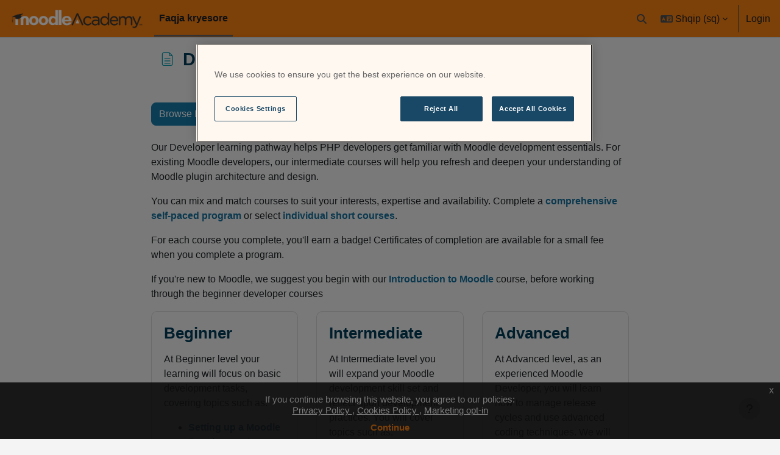

--- FILE ---
content_type: text/html; charset=utf-8
request_url: https://moodle.academy/mod/page/view.php?id=59&lang=sq
body_size: 15167
content:
<!DOCTYPE html>

<html  dir="ltr" lang="sq" xml:lang="sq" data-tenantid="1" data-tenantidnumber="Moodlers">
<head>
    <title>Moodle Academy: Developer Learning Pathway | Moodle Academy</title>
    <link rel="shortcut icon" href="https://moodle.academy/pluginfile.php/1/tool_tenant/favicon/1/Academy_Mobile_App_Icon.png" />
    <meta http-equiv="Content-Type" content="text/html; charset=utf-8" />
<meta name="keywords" content="moodle, Moodle Academy: Developer Learning Pathway | Moodle Academy" />
<link rel="stylesheet" type="text/css" href="https://moodle.academy/theme/yui_combo.php?rollup/3.18.1/yui-moodlesimple-min.css" /><script id="firstthemesheet" type="text/css">/** Required in order to fix style inclusion problems in IE with YUI **/</script><link rel="stylesheet" type="text/css" href="https://moodle.academy/theme/workplace/wpcss.php/academy/1762915150_1757402618/all-1-1754661797" />
<script>
//<![CDATA[
var M = {}; M.yui = {};
M.pageloadstarttime = new Date();
M.cfg = {"wwwroot":"https:\/\/moodle.academy","apibase":"https:\/\/moodle.academy\/r.php\/api","homeurl":{},"sesskey":"aT8Zm6PzVk","sessiontimeout":"14400","sessiontimeoutwarning":"1200","themerev":"1762915150","slasharguments":1,"theme":"academy","iconsystemmodule":"core\/icon_system_fontawesome","jsrev":"1762915150","admin":"admin","svgicons":true,"usertimezone":"UTC","language":"sq","courseId":1,"courseContextId":2,"contextid":163,"contextInstanceId":59,"langrev":1765082973,"templaterev":"1762915150","siteId":1,"userId":0};var yui1ConfigFn = function(me) {if(/-skin|reset|fonts|grids|base/.test(me.name)){me.type='css';me.path=me.path.replace(/\.js/,'.css');me.path=me.path.replace(/\/yui2-skin/,'/assets/skins/sam/yui2-skin')}};
var yui2ConfigFn = function(me) {var parts=me.name.replace(/^moodle-/,'').split('-'),component=parts.shift(),module=parts[0],min='-min';if(/-(skin|core)$/.test(me.name)){parts.pop();me.type='css';min=''}
if(module){var filename=parts.join('-');me.path=component+'/'+module+'/'+filename+min+'.'+me.type}else{me.path=component+'/'+component+'.'+me.type}};
YUI_config = {"debug":false,"base":"https:\/\/moodle.academy\/lib\/yuilib\/3.18.1\/","comboBase":"https:\/\/moodle.academy\/theme\/yui_combo.php?","combine":true,"filter":null,"insertBefore":"firstthemesheet","groups":{"yui2":{"base":"https:\/\/moodle.academy\/lib\/yuilib\/2in3\/2.9.0\/build\/","comboBase":"https:\/\/moodle.academy\/theme\/yui_combo.php?","combine":true,"ext":false,"root":"2in3\/2.9.0\/build\/","patterns":{"yui2-":{"group":"yui2","configFn":yui1ConfigFn}}},"moodle":{"name":"moodle","base":"https:\/\/moodle.academy\/theme\/yui_combo.php?m\/1762915150\/","combine":true,"comboBase":"https:\/\/moodle.academy\/theme\/yui_combo.php?","ext":false,"root":"m\/1762915150\/","patterns":{"moodle-":{"group":"moodle","configFn":yui2ConfigFn}},"filter":null,"modules":{"moodle-core-actionmenu":{"requires":["base","event","node-event-simulate"]},"moodle-core-blocks":{"requires":["base","node","io","dom","dd","dd-scroll","moodle-core-dragdrop","moodle-core-notification"]},"moodle-core-chooserdialogue":{"requires":["base","panel","moodle-core-notification"]},"moodle-core-dragdrop":{"requires":["base","node","io","dom","dd","event-key","event-focus","moodle-core-notification"]},"moodle-core-event":{"requires":["event-custom"]},"moodle-core-handlebars":{"condition":{"trigger":"handlebars","when":"after"}},"moodle-core-lockscroll":{"requires":["plugin","base-build"]},"moodle-core-maintenancemodetimer":{"requires":["base","node"]},"moodle-core-notification":{"requires":["moodle-core-notification-dialogue","moodle-core-notification-alert","moodle-core-notification-confirm","moodle-core-notification-exception","moodle-core-notification-ajaxexception"]},"moodle-core-notification-dialogue":{"requires":["base","node","panel","escape","event-key","dd-plugin","moodle-core-widget-focusafterclose","moodle-core-lockscroll"]},"moodle-core-notification-alert":{"requires":["moodle-core-notification-dialogue"]},"moodle-core-notification-confirm":{"requires":["moodle-core-notification-dialogue"]},"moodle-core-notification-exception":{"requires":["moodle-core-notification-dialogue"]},"moodle-core-notification-ajaxexception":{"requires":["moodle-core-notification-dialogue"]},"moodle-core_availability-form":{"requires":["base","node","event","event-delegate","panel","moodle-core-notification-dialogue","json"]},"moodle-course-categoryexpander":{"requires":["node","event-key"]},"moodle-course-dragdrop":{"requires":["base","node","io","dom","dd","dd-scroll","moodle-core-dragdrop","moodle-core-notification","moodle-course-coursebase","moodle-course-util"]},"moodle-course-management":{"requires":["base","node","io-base","moodle-core-notification-exception","json-parse","dd-constrain","dd-proxy","dd-drop","dd-delegate","node-event-delegate"]},"moodle-course-util":{"requires":["node"],"use":["moodle-course-util-base"],"submodules":{"moodle-course-util-base":{},"moodle-course-util-section":{"requires":["node","moodle-course-util-base"]},"moodle-course-util-cm":{"requires":["node","moodle-course-util-base"]}}},"moodle-form-dateselector":{"requires":["base","node","overlay","calendar"]},"moodle-form-shortforms":{"requires":["node","base","selector-css3","moodle-core-event"]},"moodle-question-chooser":{"requires":["moodle-core-chooserdialogue"]},"moodle-question-searchform":{"requires":["base","node"]},"moodle-availability_completion-form":{"requires":["base","node","event","moodle-core_availability-form"]},"moodle-availability_credit-form":{"requires":["base","node","event","moodle-core_availability-form"]},"moodle-availability_date-form":{"requires":["base","node","event","io","moodle-core_availability-form"]},"moodle-availability_grade-form":{"requires":["base","node","event","moodle-core_availability-form"]},"moodle-availability_group-form":{"requires":["base","node","event","moodle-core_availability-form"]},"moodle-availability_grouping-form":{"requires":["base","node","event","moodle-core_availability-form"]},"moodle-availability_gwpayments-form":{"requires":["base","node","event","moodle-core_availability-form"]},"moodle-availability_language-form":{"requires":["base","node","event","node-event-simulate","moodle-core_availability-form"]},"moodle-availability_profile-form":{"requires":["base","node","event","moodle-core_availability-form"]},"moodle-mod_assign-history":{"requires":["node","transition"]},"moodle-mod_hsuforum-article":{"requires":["base","node","event","router","core_rating","querystring","moodle-mod_hsuforum-io","moodle-mod_hsuforum-livelog"]},"moodle-mod_hsuforum-io":{"requires":["base","io-base","io-form","io-upload-iframe","json-parse"]},"moodle-mod_hsuforum-livelog":{"requires":["widget"]},"moodle-mod_quiz-autosave":{"requires":["base","node","event","event-valuechange","node-event-delegate","io-form","datatype-date-format"]},"moodle-mod_quiz-dragdrop":{"requires":["base","node","io","dom","dd","dd-scroll","moodle-core-dragdrop","moodle-core-notification","moodle-mod_quiz-quizbase","moodle-mod_quiz-util-base","moodle-mod_quiz-util-page","moodle-mod_quiz-util-slot","moodle-course-util"]},"moodle-mod_quiz-modform":{"requires":["base","node","event"]},"moodle-mod_quiz-questionchooser":{"requires":["moodle-core-chooserdialogue","moodle-mod_quiz-util","querystring-parse"]},"moodle-mod_quiz-quizbase":{"requires":["base","node"]},"moodle-mod_quiz-toolboxes":{"requires":["base","node","event","event-key","io","moodle-mod_quiz-quizbase","moodle-mod_quiz-util-slot","moodle-core-notification-ajaxexception"]},"moodle-mod_quiz-util":{"requires":["node","moodle-core-actionmenu"],"use":["moodle-mod_quiz-util-base"],"submodules":{"moodle-mod_quiz-util-base":{},"moodle-mod_quiz-util-slot":{"requires":["node","moodle-mod_quiz-util-base"]},"moodle-mod_quiz-util-page":{"requires":["node","moodle-mod_quiz-util-base"]}}},"moodle-message_airnotifier-toolboxes":{"requires":["base","node","io"]},"moodle-editor_atto-editor":{"requires":["node","transition","io","overlay","escape","event","event-simulate","event-custom","node-event-html5","node-event-simulate","yui-throttle","moodle-core-notification-dialogue","moodle-editor_atto-rangy","handlebars","timers","querystring-stringify"]},"moodle-editor_atto-plugin":{"requires":["node","base","escape","event","event-outside","handlebars","event-custom","timers","moodle-editor_atto-menu"]},"moodle-editor_atto-menu":{"requires":["moodle-core-notification-dialogue","node","event","event-custom"]},"moodle-editor_atto-rangy":{"requires":[]},"moodle-report_eventlist-eventfilter":{"requires":["base","event","node","node-event-delegate","datatable","autocomplete","autocomplete-filters"]},"moodle-report_loglive-fetchlogs":{"requires":["base","event","node","io","node-event-delegate"]},"moodle-gradereport_history-userselector":{"requires":["escape","event-delegate","event-key","handlebars","io-base","json-parse","moodle-core-notification-dialogue"]},"moodle-qbank_editquestion-chooser":{"requires":["moodle-core-chooserdialogue"]},"moodle-tool_lp-dragdrop-reorder":{"requires":["moodle-core-dragdrop"]},"moodle-assignfeedback_editpdf-editor":{"requires":["base","event","node","io","graphics","json","event-move","event-resize","transition","querystring-stringify-simple","moodle-core-notification-dialog","moodle-core-notification-alert","moodle-core-notification-warning","moodle-core-notification-exception","moodle-core-notification-ajaxexception"]},"moodle-atto_accessibilitychecker-button":{"requires":["color-base","moodle-editor_atto-plugin"]},"moodle-atto_accessibilityhelper-button":{"requires":["moodle-editor_atto-plugin"]},"moodle-atto_align-button":{"requires":["moodle-editor_atto-plugin"]},"moodle-atto_bold-button":{"requires":["moodle-editor_atto-plugin"]},"moodle-atto_charmap-button":{"requires":["moodle-editor_atto-plugin"]},"moodle-atto_clear-button":{"requires":["moodle-editor_atto-plugin"]},"moodle-atto_collapse-button":{"requires":["moodle-editor_atto-plugin"]},"moodle-atto_embedquestion-button":{"requires":["moodle-editor_atto-plugin"]},"moodle-atto_emojipicker-button":{"requires":["moodle-editor_atto-plugin"]},"moodle-atto_emoticon-button":{"requires":["moodle-editor_atto-plugin"]},"moodle-atto_equation-button":{"requires":["moodle-editor_atto-plugin","moodle-core-event","io","event-valuechange","tabview","array-extras"]},"moodle-atto_h5p-button":{"requires":["moodle-editor_atto-plugin"]},"moodle-atto_html-beautify":{},"moodle-atto_html-button":{"requires":["promise","moodle-editor_atto-plugin","moodle-atto_html-beautify","moodle-atto_html-codemirror","event-valuechange"]},"moodle-atto_html-codemirror":{"requires":["moodle-atto_html-codemirror-skin"]},"moodle-atto_image-button":{"requires":["moodle-editor_atto-plugin"]},"moodle-atto_indent-button":{"requires":["moodle-editor_atto-plugin"]},"moodle-atto_italic-button":{"requires":["moodle-editor_atto-plugin"]},"moodle-atto_link-button":{"requires":["moodle-editor_atto-plugin"]},"moodle-atto_managefiles-button":{"requires":["moodle-editor_atto-plugin"]},"moodle-atto_managefiles-usedfiles":{"requires":["node","escape"]},"moodle-atto_media-button":{"requires":["moodle-editor_atto-plugin","moodle-form-shortforms"]},"moodle-atto_noautolink-button":{"requires":["moodle-editor_atto-plugin"]},"moodle-atto_orderedlist-button":{"requires":["moodle-editor_atto-plugin"]},"moodle-atto_recordrtc-button":{"requires":["moodle-editor_atto-plugin","moodle-atto_recordrtc-recording"]},"moodle-atto_recordrtc-recording":{"requires":["moodle-atto_recordrtc-button"]},"moodle-atto_rtl-button":{"requires":["moodle-editor_atto-plugin"]},"moodle-atto_strike-button":{"requires":["moodle-editor_atto-plugin"]},"moodle-atto_styles-button":{"requires":["moodle-editor_atto-plugin"]},"moodle-atto_subscript-button":{"requires":["moodle-editor_atto-plugin"]},"moodle-atto_superscript-button":{"requires":["moodle-editor_atto-plugin"]},"moodle-atto_table-button":{"requires":["moodle-editor_atto-plugin","moodle-editor_atto-menu","event","event-valuechange"]},"moodle-atto_title-button":{"requires":["moodle-editor_atto-plugin"]},"moodle-atto_translations-button":{"requires":["moodle-editor_atto-plugin"]},"moodle-atto_underline-button":{"requires":["moodle-editor_atto-plugin"]},"moodle-atto_undo-button":{"requires":["moodle-editor_atto-plugin"]},"moodle-atto_unorderedlist-button":{"requires":["moodle-editor_atto-plugin"]}}},"gallery":{"name":"gallery","base":"https:\/\/moodle.academy\/lib\/yuilib\/gallery\/","combine":true,"comboBase":"https:\/\/moodle.academy\/theme\/yui_combo.php?","ext":false,"root":"gallery\/1762915150\/","patterns":{"gallery-":{"group":"gallery"}}}},"modules":{"core_filepicker":{"name":"core_filepicker","fullpath":"https:\/\/moodle.academy\/lib\/javascript.php\/1762915150\/repository\/filepicker.js","requires":["base","node","node-event-simulate","json","async-queue","io-base","io-upload-iframe","io-form","yui2-treeview","panel","cookie","datatable","datatable-sort","resize-plugin","dd-plugin","escape","moodle-core_filepicker","moodle-core-notification-dialogue"]},"core_comment":{"name":"core_comment","fullpath":"https:\/\/moodle.academy\/lib\/javascript.php\/1762915150\/comment\/comment.js","requires":["base","io-base","node","json","yui2-animation","overlay","escape"]}},"logInclude":[],"logExclude":[],"logLevel":null};
M.yui.loader = {modules: {}};

//]]>
</script>

<!-- Global site tag (gtag.js) - Google Analytics -->
<script async src="https://www.googletagmanager.com/gtag/js?id=G-HWERZBYTH6"></script>
<script>
  window.dataLayer = window.dataLayer || [];
  function gtag(){dataLayer.push(arguments);}
  gtag('js', new Date());
  gtag('config', 'G-HWERZBYTH6');
</script>
<!-- Hotjar Tracking Code for https://moodle.academy -->
<script>
    (function(h,o,t,j,a,r){
        h.hj=h.hj||function(){(h.hj.q=h.hj.q||[]).push(arguments)};
        h._hjSettings={hjid:2655864,hjsv:6};
        a=o.getElementsByTagName('head')[0];
        r=o.createElement('script');r.async=1;
        r.src=t+h._hjSettings.hjid+j+h._hjSettings.hjsv;
        a.appendChild(r);
    })(window,document,'https://static.hotjar.com/c/hotjar-','.js?sv=');
</script>
<meta name="moodle-validation" content="9bb90c9b79e2fe4f57713a402322d9c2">

<!-- OneTrust Cookies Consent Notice start for moodle.academy -->
<script type="text/javascript" src="https://cdn.cookielaw.org/consent/da437867-07f9-47fc-ba1d-6157c9e2b7fd-test/OtAutoBlock.js" ></script>
<script src="https://cdn.cookielaw.org/scripttemplates/otSDKStub.js"  type="text/javascript" charset="UTF-8" data-domain-script="da437867-07f9-47fc-ba1d-6157c9e2b7fd-test" ></script>
<script type="text/javascript">
function OptanonWrapper() { }
</script>
<!-- OneTrust Cookies Consent Notice end for moodle.academy -->

<script id="6senseWebTag" src="https://j.6sc.co/j/c8971021-fc65-4bbd-9a05-b6e57875e886.js"></script>
    <meta name="viewport" content="width=device-width, initial-scale=1.0">
</head>
<body  id="page-mod-page-view" class="format-site limitedwidth  path-mod path-mod-page chrome dir-ltr lang-sq yui-skin-sam yui3-skin-sam moodle-academy pagelayout-incourse course-1 context-163 cmid-59 cm-type-page notloggedin theme uses-drawers">
<div class="toast-wrapper mx-auto py-0 fixed-top" role="status" aria-live="polite"></div>
<div id="page-wrapper" class="d-print-block">

    <div>
    <a class="sr-only sr-only-focusable" href="#maincontent">Kalo te përmajtja kryesore</a>
</div><script src="https://moodle.academy/lib/javascript.php/1762915150/lib/polyfills/polyfill.js"></script>
<script src="https://moodle.academy/theme/yui_combo.php?rollup/3.18.1/yui-moodlesimple-min.js"></script><script src="https://moodle.academy/lib/javascript.php/1762915150/lib/javascript-static.js"></script>
<script>
//<![CDATA[
document.body.className += ' jsenabled';
//]]>
</script>

<div class="eupopup eupopup-container eupopup-container-block eupopup-container-bottom eupopup-block eupopup-style-compact" role="dialog" aria-label="Policies">
    </div>
    <div class="eupopup-markup d-none">
        <div class="eupopup-head"></div>
        <div class="eupopup-body">
            If you continue browsing this website, you agree to our policies:
            <ul>
                    <li>
                        <a href="https://moodle.academy/admin/tool/policy/view.php?versionid=15&amp;returnurl=https%3A%2F%2Fmoodle.academy%2Fmod%2Fpage%2Fview.php%3Fid%3D59" data-action="view-guest" data-versionid="15" data-behalfid="1">
                            Privacy Policy
                        </a>
                    </li>
                    <li>
                        <a href="https://moodle.academy/admin/tool/policy/view.php?versionid=8&amp;returnurl=https%3A%2F%2Fmoodle.academy%2Fmod%2Fpage%2Fview.php%3Fid%3D59" data-action="view-guest" data-versionid="8" data-behalfid="1">
                            Cookies Policy
                        </a>
                    </li>
                    <li>
                        <a href="https://moodle.academy/admin/tool/policy/view.php?versionid=17&amp;returnurl=https%3A%2F%2Fmoodle.academy%2Fmod%2Fpage%2Fview.php%3Fid%3D59" data-action="view-guest" data-versionid="17" data-behalfid="1">
                            Marketing opt-in
                        </a>
                    </li>
            </ul>
        </div>
        <div class="eupopup-buttons">
            <a href="#" class="eupopup-button eupopup-button_1">Continue</a>
        </div>
        <div class="clearfix"></div>
        <a href="#" class="eupopup-closebutton">x</a>
    </div>

    <nav class="navbar fixed-top navbar-dark navbar-expand" aria-label="Site navigation">
    
        <button class="navbar-toggler aabtn d-block d-md-none my-1 mr-2" data-toggler="drawers" data-action="toggle" data-target="theme_boost-drawers-primary">
            <span class="navbar-toggler-icon"></span>
            <span class="sr-only">Side panel</span>
        </button>
    
        <a href="https://moodle.academy/" class="navbar-brand d-none d-md-flex align-items-center m-0 mr-2 p-0 aabtn">
                <img src="https://moodle.academy/pluginfile.php/1/tool_tenant/headerlogo/1/MoodleAcademyLogo_Landscape_TM_UseonOrange_RGB_1000px.png" class="logo mr-1" alt="Moodle Academy">
        </a>
    
        <ul class="navbar-nav d-none d-md-flex mr-1 tenantswitch">
            
        </ul>
    
            <div class="primary-navigation">
                <nav class="moremenu navigation">
                    <ul id="moremenu-69358398165ee-navbar-nav" role="menubar" class="nav more-nav navbar-nav">
                                <li data-key="home" class="nav-item" role="none" data-forceintomoremenu="false">
                                            <a role="menuitem" class="nav-link active "
                                                href="https://moodle.academy/"
                                                
                                                aria-current="true"
                                                data-disableactive="true"
                                                
                                            >
                                                Faqja kryesore
                                            </a>
                                </li>
                        <li role="none" class="nav-item dropdown dropdownmoremenu d-none" data-region="morebutton">
                            <a class="dropdown-toggle nav-link " href="#" id="moremenu-dropdown-69358398165ee" role="menuitem" data-toggle="dropdown" aria-haspopup="true" aria-expanded="false" tabindex="-1">
                                More
                            </a>
                            <ul class="dropdown-menu dropdown-menu-left" data-region="moredropdown" aria-labelledby="moremenu-dropdown-69358398165ee" role="menu">
                            </ul>
                        </li>
                    </ul>
                </nav>
            </div>
    
        <ul class="navbar-nav d-none d-md-flex my-1 px-1">
            <!-- page_heading_menu -->
            
        </ul>
        <div id="usernavigation" class="navbar-nav ml-auto">
                <div id="searchinput-navbar-6935839840502693583982072b3" class="simplesearchform">
    <div class="collapse" id="searchform-navbar">
        <form autocomplete="off" action="https://moodle.academy/search/index.php" method="get" accept-charset="utf-8" class="mform d-flex flex-wrap align-items-center searchform-navbar">
                <input type="hidden" name="context" value="163">
            <div class="input-group">
                <label for="searchinput-6935839840502693583982072b3">
                    <span class="sr-only">Kërko</span>
                </label>
                    <input type="text"
                       id="searchinput-6935839840502693583982072b3"
                       class="form-control withclear"
                       placeholder="Kërko"
                       aria-label="Kërko"
                       name="q"
                       data-region="input"
                       autocomplete="off"
                    >
                    <a class="btn btn-close"
                        data-action="closesearch"
                        data-toggle="collapse"
                        href="#searchform-navbar"
                        role="button"
                    >
                        <i class="icon fa fa-xmark fa-fw " aria-hidden="true"  ></i>
                        <span class="sr-only">Mbyll</span>
                    </a>
                <div class="input-group-append">
                    <button type="submit" class="btn btn-submit" data-action="submit">
                        <i class="icon fa fa-magnifying-glass fa-fw " aria-hidden="true"  ></i>
                        <span class="sr-only">Kërko</span>
                    </button>
                </div>
            </div>
        </form>
    </div>
    <a
        class="btn btn-open rounded-0 nav-link"
        data-toggle="collapse"
        data-action="opensearch"
        href="#searchform-navbar"
        role="button"
        aria-expanded="false"
        aria-controls="searchform-navbar"
        title="Toggle search input"
    >
        <i class="icon fa fa-magnifying-glass fa-fw " aria-hidden="true"  ></i>
        <span class="sr-only">Toggle search input</span>
    </a>
</div>
                <div class="langmenu">
                    <div class="dropdown show">
                        <a href="#" role="button" id="lang-menu-toggle" data-toggle="dropdown" aria-label="Gjuha" aria-haspopup="true" aria-controls="lang-action-menu" class="btn dropdown-toggle">
                            <i class="icon fa fa-language fa-fw me-1" aria-hidden="true"></i>
                            <span class="langbutton">
                                Shqip ‎(sq)‎
                            </span>
                            <b class="caret"></b>
                        </a>
                        <div role="menu" aria-labelledby="lang-menu-toggle" id="lang-action-menu" class="dropdown-menu dropdown-menu-right">
                                    <a href="https://moodle.academy/mod/page/view.php?id=59&amp;lang=af" class="dropdown-item ps-5" role="menuitem" 
                                            lang="af" >
                                        Afrikaans ‎(af)‎
                                    </a>
                                    <a href="https://moodle.academy/mod/page/view.php?id=59&amp;lang=an" class="dropdown-item ps-5" role="menuitem" 
                                            lang="an" >
                                        Aragonés ‎(an)‎
                                    </a>
                                    <a href="https://moodle.academy/mod/page/view.php?id=59&amp;lang=id" class="dropdown-item ps-5" role="menuitem" 
                                            lang="id" >
                                        Bahasa Indonesia ‎(id)‎
                                    </a>
                                    <a href="https://moodle.academy/mod/page/view.php?id=59&amp;lang=bs" class="dropdown-item ps-5" role="menuitem" 
                                            lang="bs" >
                                        Bosanski ‎(bs)‎
                                    </a>
                                    <a href="https://moodle.academy/mod/page/view.php?id=59&amp;lang=br" class="dropdown-item ps-5" role="menuitem" 
                                            lang="br" >
                                        Brezhoneg ‎(br)‎
                                    </a>
                                    <a href="https://moodle.academy/mod/page/view.php?id=59&amp;lang=ca_wp" class="dropdown-item ps-5" role="menuitem" 
                                            lang="ca" >
                                        Català ‎(ca_wp)‎
                                    </a>
                                    <a href="https://moodle.academy/mod/page/view.php?id=59&amp;lang=ca_valencia" class="dropdown-item ps-5" role="menuitem" 
                                            lang="ca" >
                                        Català (Valencià) ‎(ca_valencia)‎
                                    </a>
                                    <a href="https://moodle.academy/mod/page/view.php?id=59&amp;lang=cs" class="dropdown-item ps-5" role="menuitem" 
                                            lang="cs" >
                                        Čeština ‎(cs)‎
                                    </a>
                                    <a href="https://moodle.academy/mod/page/view.php?id=59&amp;lang=cy" class="dropdown-item ps-5" role="menuitem" 
                                            lang="cy" >
                                        Cymraeg ‎(cy)‎
                                    </a>
                                    <a href="https://moodle.academy/mod/page/view.php?id=59&amp;lang=da_wp" class="dropdown-item ps-5" role="menuitem" 
                                            lang="da" >
                                        Dansk ‎(da_wp)‎
                                    </a>
                                    <a href="https://moodle.academy/mod/page/view.php?id=59&amp;lang=da_kursus" class="dropdown-item ps-5" role="menuitem" 
                                            lang="da" >
                                        Dansk (kursus) ‎(da_kursus)‎
                                    </a>
                                    <a href="https://moodle.academy/mod/page/view.php?id=59&amp;lang=da_rum" class="dropdown-item ps-5" role="menuitem" 
                                            lang="da" >
                                        Dansk Rum ‎(da_rum)‎
                                    </a>
                                    <a href="https://moodle.academy/mod/page/view.php?id=59&amp;lang=se" class="dropdown-item ps-5" role="menuitem" 
                                            lang="se" >
                                        Davvisámegiella ‎(se)‎
                                    </a>
                                    <a href="https://moodle.academy/mod/page/view.php?id=59&amp;lang=de_wp" class="dropdown-item ps-5" role="menuitem" 
                                            lang="de" >
                                        Deutsch ‎(de_wp)‎
                                    </a>
                                    <a href="https://moodle.academy/mod/page/view.php?id=59&amp;lang=dsb" class="dropdown-item ps-5" role="menuitem" 
                                            lang="de" >
                                        Dolnoserbski ‎(dsb)‎
                                    </a>
                                    <a href="https://moodle.academy/mod/page/view.php?id=59&amp;lang=mh" class="dropdown-item ps-5" role="menuitem" 
                                            lang="mh" >
                                        Ebon ‎(mh)‎
                                    </a>
                                    <a href="https://moodle.academy/mod/page/view.php?id=59&amp;lang=et" class="dropdown-item ps-5" role="menuitem" 
                                            lang="et" >
                                        eesti ‎(et)‎
                                    </a>
                                    <a href="https://moodle.academy/mod/page/view.php?id=59&amp;lang=en_us_wp" class="dropdown-item ps-5" role="menuitem" 
                                            lang="en" >
                                        English - United States ‎(en_us_wp)‎
                                    </a>
                                    <a href="https://moodle.academy/mod/page/view.php?id=59&amp;lang=en_wp" class="dropdown-item ps-5" role="menuitem" 
                                            lang="en" >
                                        English ‎(en_wp)‎
                                    </a>
                                    <a href="https://moodle.academy/mod/page/view.php?id=59&amp;lang=es_co" class="dropdown-item ps-5" role="menuitem" 
                                            lang="es-co" >
                                        Español - Colombia ‎(es_co)‎
                                    </a>
                                    <a href="https://moodle.academy/mod/page/view.php?id=59&amp;lang=es_mx" class="dropdown-item ps-5" role="menuitem" 
                                            lang="es-mx" >
                                        Español - México ‎(es_mx)‎
                                    </a>
                                    <a href="https://moodle.academy/mod/page/view.php?id=59&amp;lang=es_ve" class="dropdown-item ps-5" role="menuitem" 
                                            lang="es-ve" >
                                        Español - Venezuela ‎(es_ve)‎
                                    </a>
                                    <a href="https://moodle.academy/mod/page/view.php?id=59&amp;lang=es_wp" class="dropdown-item ps-5" role="menuitem" 
                                            lang="es" >
                                        Español ‎(es_wp)‎
                                    </a>
                                    <a href="https://moodle.academy/mod/page/view.php?id=59&amp;lang=eu" class="dropdown-item ps-5" role="menuitem" 
                                            lang="eu" >
                                        Euskara ‎(eu)‎
                                    </a>
                                    <a href="https://moodle.academy/mod/page/view.php?id=59&amp;lang=ee" class="dropdown-item ps-5" role="menuitem" 
                                            lang="ee" >
                                        Èʋegbe ‎(ee)‎
                                    </a>
                                    <a href="https://moodle.academy/mod/page/view.php?id=59&amp;lang=fil" class="dropdown-item ps-5" role="menuitem" 
                                            lang="fil" >
                                        Filipino ‎(fil)‎
                                    </a>
                                    <a href="https://moodle.academy/mod/page/view.php?id=59&amp;lang=sv_fi" class="dropdown-item ps-5" role="menuitem" 
                                            lang="sv" >
                                        Finlandssvenska ‎(sv_fi)‎
                                    </a>
                                    <a href="https://moodle.academy/mod/page/view.php?id=59&amp;lang=fr_ca" class="dropdown-item ps-5" role="menuitem" 
                                            lang="fr" >
                                        Français (Canada) ‎(fr_ca)‎
                                    </a>
                                    <a href="https://moodle.academy/mod/page/view.php?id=59&amp;lang=fr_wp" class="dropdown-item ps-5" role="menuitem" 
                                            lang="fr" >
                                        Français ‎(fr_wp)‎
                                    </a>
                                    <a href="https://moodle.academy/mod/page/view.php?id=59&amp;lang=ga" class="dropdown-item ps-5" role="menuitem" 
                                            lang="ga" >
                                        Gaeilge ‎(ga)‎
                                    </a>
                                    <a href="https://moodle.academy/mod/page/view.php?id=59&amp;lang=gd" class="dropdown-item ps-5" role="menuitem" 
                                            lang="gd" >
                                        Gàidhlig ‎(gd)‎
                                    </a>
                                    <a href="https://moodle.academy/mod/page/view.php?id=59&amp;lang=gl" class="dropdown-item ps-5" role="menuitem" 
                                            lang="gl" >
                                        Galego ‎(gl)‎
                                    </a>
                                    <a href="https://moodle.academy/mod/page/view.php?id=59&amp;lang=oc_gsc" class="dropdown-item ps-5" role="menuitem" 
                                            lang="oc_gsc" >
                                        Gascon ‎(oc_gsc)‎
                                    </a>
                                    <a href="https://moodle.academy/mod/page/view.php?id=59&amp;lang=hr" class="dropdown-item ps-5" role="menuitem" 
                                            lang="hr" >
                                        Hrvatski ‎(hr)‎
                                    </a>
                                    <a href="https://moodle.academy/mod/page/view.php?id=59&amp;lang=zu" class="dropdown-item ps-5" role="menuitem" 
                                            lang="zu" >
                                        isiZulu ‎(zu)‎
                                    </a>
                                    <a href="https://moodle.academy/mod/page/view.php?id=59&amp;lang=is" class="dropdown-item ps-5" role="menuitem" 
                                            lang="is" >
                                        Íslenska ‎(is)‎
                                    </a>
                                    <a href="https://moodle.academy/mod/page/view.php?id=59&amp;lang=it_wp" class="dropdown-item ps-5" role="menuitem" 
                                            lang="it" >
                                        Italiano ‎(it_wp)‎
                                    </a>
                                    <a href="https://moodle.academy/mod/page/view.php?id=59&amp;lang=kl" class="dropdown-item ps-5" role="menuitem" 
                                            lang="da" >
                                        Kalaallisut ‎(kl)‎
                                    </a>
                                    <a href="https://moodle.academy/mod/page/view.php?id=59&amp;lang=sw" class="dropdown-item ps-5" role="menuitem" 
                                            lang="sw" >
                                        Kiswahili ‎(sw)‎
                                    </a>
                                    <a href="https://moodle.academy/mod/page/view.php?id=59&amp;lang=lv" class="dropdown-item ps-5" role="menuitem" 
                                            lang="lv" >
                                        Latviešu ‎(lv)‎
                                    </a>
                                    <a href="https://moodle.academy/mod/page/view.php?id=59&amp;lang=lb" class="dropdown-item ps-5" role="menuitem" 
                                            lang="lb" >
                                        Lëtzebuergesch ‎(lb)‎
                                    </a>
                                    <a href="https://moodle.academy/mod/page/view.php?id=59&amp;lang=lt" class="dropdown-item ps-5" role="menuitem" 
                                            lang="lt" >
                                        Lietuvių ‎(lt)‎
                                    </a>
                                    <a href="https://moodle.academy/mod/page/view.php?id=59&amp;lang=smj" class="dropdown-item ps-5" role="menuitem" 
                                            lang="no" >
                                        Lulesamisk ‎(smj)‎
                                    </a>
                                    <a href="https://moodle.academy/mod/page/view.php?id=59&amp;lang=hu" class="dropdown-item ps-5" role="menuitem" 
                                            lang="hu" >
                                        magyar ‎(hu)‎
                                    </a>
                                    <a href="https://moodle.academy/mod/page/view.php?id=59&amp;lang=mi" class="dropdown-item ps-5" role="menuitem" 
                                            lang="mi" >
                                        Māori Te Reo ‎(mi)‎
                                    </a>
                                    <a href="https://moodle.academy/mod/page/view.php?id=59&amp;lang=nl_wp" class="dropdown-item ps-5" role="menuitem" 
                                            lang="nl" >
                                        Nederlands ‎(nl_wp)‎
                                    </a>
                                    <a href="https://moodle.academy/mod/page/view.php?id=59&amp;lang=nb" class="dropdown-item ps-5" role="menuitem" 
                                            lang="nb" >
                                        Norsk - bokmål ‎(nb)‎
                                    </a>
                                    <a href="https://moodle.academy/mod/page/view.php?id=59&amp;lang=nn" class="dropdown-item ps-5" role="menuitem" 
                                            lang="no" >
                                        Norsk - nynorsk ‎(nn)‎
                                    </a>
                                    <a href="https://moodle.academy/mod/page/view.php?id=59&amp;lang=no_gr" class="dropdown-item ps-5" role="menuitem" 
                                            lang="no" >
                                        Norsk ‎(no_gr)‎
                                    </a>
                                    <a href="https://moodle.academy/mod/page/view.php?id=59&amp;lang=no_wp" class="dropdown-item ps-5" role="menuitem" 
                                            lang="no" >
                                        Norsk ‎(no_wp)‎
                                    </a>
                                    <a href="https://moodle.academy/mod/page/view.php?id=59&amp;lang=uz" class="dropdown-item ps-5" role="menuitem" 
                                            lang="uz" >
                                        O&#039;zbekcha ‎(uz)‎
                                    </a>
                                    <a href="https://moodle.academy/mod/page/view.php?id=59&amp;lang=oc_lnc" class="dropdown-item ps-5" role="menuitem" 
                                            lang="oc" >
                                        Occitan-Lengadocian ‎(oc_lnc)‎
                                    </a>
                                    <a href="https://moodle.academy/mod/page/view.php?id=59&amp;lang=pcm" class="dropdown-item ps-5" role="menuitem" 
                                            lang="pc" >
                                        Pidgin ‎(pcm)‎
                                    </a>
                                    <a href="https://moodle.academy/mod/page/view.php?id=59&amp;lang=pl" class="dropdown-item ps-5" role="menuitem" 
                                            lang="pl" >
                                        Polski ‎(pl)‎
                                    </a>
                                    <a href="https://moodle.academy/mod/page/view.php?id=59&amp;lang=pt_br_wp" class="dropdown-item ps-5" role="menuitem" 
                                            lang="pt-br" >
                                        Português - Brasil ‎(pt_br_wp)‎
                                    </a>
                                    <a href="https://moodle.academy/mod/page/view.php?id=59&amp;lang=pt" class="dropdown-item ps-5" role="menuitem" 
                                            lang="pt" >
                                        Português - Portugal ‎(pt)‎
                                    </a>
                                    <a href="https://moodle.academy/mod/page/view.php?id=59&amp;lang=ro_wp" class="dropdown-item ps-5" role="menuitem" 
                                            lang="ro" >
                                        Română ‎(ro_wp)‎
                                    </a>
                                    <a href="https://moodle.academy/mod/page/view.php?id=59&amp;lang=rm_surs" class="dropdown-item ps-5" role="menuitem" 
                                            lang="rm" >
                                        Romansh Sursilvan ‎(rm_surs)‎
                                    </a>
                                    <a href="https://moodle.academy/mod/page/view.php?id=59&amp;lang=sm" class="dropdown-item ps-5" role="menuitem" 
                                            lang="sm" >
                                        Samoan ‎(sm)‎
                                    </a>
                                    <a href="#" class="dropdown-item ps-5" role="menuitem" aria-current="true"
                                            >
                                        Shqip ‎(sq)‎
                                    </a>
                                    <a href="https://moodle.academy/mod/page/view.php?id=59&amp;lang=sk" class="dropdown-item ps-5" role="menuitem" 
                                            lang="sk" >
                                        Slovenčina ‎(sk)‎
                                    </a>
                                    <a href="https://moodle.academy/mod/page/view.php?id=59&amp;lang=sl" class="dropdown-item ps-5" role="menuitem" 
                                            lang="sl" >
                                        Slovenščina ‎(sl)‎
                                    </a>
                                    <a href="https://moodle.academy/mod/page/view.php?id=59&amp;lang=sma" class="dropdown-item ps-5" role="menuitem" 
                                            lang="no" >
                                        Sørsamisk ‎(sma)‎
                                    </a>
                                    <a href="https://moodle.academy/mod/page/view.php?id=59&amp;lang=sr_lt" class="dropdown-item ps-5" role="menuitem" 
                                            lang="sr" >
                                        Srpski ‎(sr_lt)‎
                                    </a>
                                    <a href="https://moodle.academy/mod/page/view.php?id=59&amp;lang=fi" class="dropdown-item ps-5" role="menuitem" 
                                            lang="fi" >
                                        Suomi ‎(fi)‎
                                    </a>
                                    <a href="https://moodle.academy/mod/page/view.php?id=59&amp;lang=fi_co" class="dropdown-item ps-5" role="menuitem" 
                                            lang="fi" >
                                        Suomi+ ‎(fi_co)‎
                                    </a>
                                    <a href="https://moodle.academy/mod/page/view.php?id=59&amp;lang=sv" class="dropdown-item ps-5" role="menuitem" 
                                            lang="sv" >
                                        Svenska ‎(sv)‎
                                    </a>
                                    <a href="https://moodle.academy/mod/page/view.php?id=59&amp;lang=tl" class="dropdown-item ps-5" role="menuitem" 
                                            lang="tl" >
                                        Tagalog ‎(tl)‎
                                    </a>
                                    <a href="https://moodle.academy/mod/page/view.php?id=59&amp;lang=tr" class="dropdown-item ps-5" role="menuitem" 
                                            lang="tr" >
                                        Türkçe ‎(tr)‎
                                    </a>
                                    <a href="https://moodle.academy/mod/page/view.php?id=59&amp;lang=fj" class="dropdown-item ps-5" role="menuitem" 
                                            lang="fj" >
                                        VakaViti ‎(fj)‎
                                    </a>
                                    <a href="https://moodle.academy/mod/page/view.php?id=59&amp;lang=ca_valencia_racv" class="dropdown-item ps-5" role="menuitem" 
                                            lang="ca" >
                                        Valencià_RACV ‎(ca_valencia_racv)‎
                                    </a>
                                    <a href="https://moodle.academy/mod/page/view.php?id=59&amp;lang=vi" class="dropdown-item ps-5" role="menuitem" 
                                            lang="vi" >
                                        Vietnamese ‎(vi)‎
                                    </a>
                                    <a href="https://moodle.academy/mod/page/view.php?id=59&amp;lang=wo" class="dropdown-item ps-5" role="menuitem" 
                                            lang="fr" >
                                        Wolof ‎(wo)‎
                                    </a>
                                    <a href="https://moodle.academy/mod/page/view.php?id=59&amp;lang=zh_cn_wp" class="dropdown-item ps-5" role="menuitem" 
                                            lang="zh" >
                                        Workplace 简体中文版 ‎(zh_cn_wp)‎
                                    </a>
                                    <a href="https://moodle.academy/mod/page/view.php?id=59&amp;lang=zh_tw_wp" class="dropdown-item ps-5" role="menuitem" 
                                            lang="zh" >
                                        Workplace 繁體中文版 ‎(zh_tw_wp)‎
                                    </a>
                                    <a href="https://moodle.academy/mod/page/view.php?id=59&amp;lang=ja_wp" class="dropdown-item ps-5" role="menuitem" 
                                            lang="ja" >
                                        Workplace準拠の日本語 ‎(ja_wp)‎
                                    </a>
                                    <a href="https://moodle.academy/mod/page/view.php?id=59&amp;lang=el_wp" class="dropdown-item ps-5" role="menuitem" 
                                            lang="el" >
                                        Ελληνικά ‎(el_wp)‎
                                    </a>
                                    <a href="https://moodle.academy/mod/page/view.php?id=59&amp;lang=ba" class="dropdown-item ps-5" role="menuitem" 
                                            lang="ba" >
                                        Башҡорт теле ‎(ba)‎
                                    </a>
                                    <a href="https://moodle.academy/mod/page/view.php?id=59&amp;lang=be" class="dropdown-item ps-5" role="menuitem" 
                                            lang="be" >
                                        Беларуская ‎(be)‎
                                    </a>
                                    <a href="https://moodle.academy/mod/page/view.php?id=59&amp;lang=bg" class="dropdown-item ps-5" role="menuitem" 
                                            lang="bg" >
                                        Български ‎(bg)‎
                                    </a>
                                    <a href="https://moodle.academy/mod/page/view.php?id=59&amp;lang=ky" class="dropdown-item ps-5" role="menuitem" 
                                            lang="ru" >
                                        Кыргызча ‎(ky)‎
                                    </a>
                                    <a href="https://moodle.academy/mod/page/view.php?id=59&amp;lang=kk" class="dropdown-item ps-5" role="menuitem" 
                                            lang="kk" >
                                        Қазақша ‎(kk)‎
                                    </a>
                                    <a href="https://moodle.academy/mod/page/view.php?id=59&amp;lang=mk" class="dropdown-item ps-5" role="menuitem" 
                                            lang="mk" >
                                        Македонски ‎(mk)‎
                                    </a>
                                    <a href="https://moodle.academy/mod/page/view.php?id=59&amp;lang=mn" class="dropdown-item ps-5" role="menuitem" 
                                            lang="mn" >
                                        Монгол ‎(mn)‎
                                    </a>
                                    <a href="https://moodle.academy/mod/page/view.php?id=59&amp;lang=ru" class="dropdown-item ps-5" role="menuitem" 
                                            lang="ru" >
                                        Русский ‎(ru)‎
                                    </a>
                                    <a href="https://moodle.academy/mod/page/view.php?id=59&amp;lang=sr_cr" class="dropdown-item ps-5" role="menuitem" 
                                            lang="sr" >
                                        Српски ‎(sr_cr)‎
                                    </a>
                                    <a href="https://moodle.academy/mod/page/view.php?id=59&amp;lang=tg" class="dropdown-item ps-5" role="menuitem" 
                                            lang="tg" >
                                        Тоҷикӣ ‎(tg)‎
                                    </a>
                                    <a href="https://moodle.academy/mod/page/view.php?id=59&amp;lang=uk" class="dropdown-item ps-5" role="menuitem" 
                                            lang="uk" >
                                        Українська ‎(uk)‎
                                    </a>
                                    <a href="https://moodle.academy/mod/page/view.php?id=59&amp;lang=ka" class="dropdown-item ps-5" role="menuitem" 
                                            lang="ka" >
                                        ქართული ‎(ka)‎
                                    </a>
                                    <a href="https://moodle.academy/mod/page/view.php?id=59&amp;lang=hy" class="dropdown-item ps-5" role="menuitem" 
                                            lang="hy" >
                                        Հայերեն ‎(hy)‎
                                    </a>
                                    <a href="https://moodle.academy/mod/page/view.php?id=59&amp;lang=he_wp" class="dropdown-item ps-5" role="menuitem" 
                                            lang="he" >
                                        עברית עבור Workplace ‎(he_wp)‎
                                    </a>
                                    <a href="https://moodle.academy/mod/page/view.php?id=59&amp;lang=ur" class="dropdown-item ps-5" role="menuitem" 
                                            lang="ur" >
                                        اردو ‎(ur)‎
                                    </a>
                                    <a href="https://moodle.academy/mod/page/view.php?id=59&amp;lang=ar_wp" class="dropdown-item ps-5" role="menuitem" 
                                            lang="ar" >
                                        بالعربي workplace ‎(ar_wp)‎
                                    </a>
                                    <a href="https://moodle.academy/mod/page/view.php?id=59&amp;lang=ckb" class="dropdown-item ps-5" role="menuitem" 
                                            lang="ku" >
                                        سۆرانی ‎(ckb)‎
                                    </a>
                                    <a href="https://moodle.academy/mod/page/view.php?id=59&amp;lang=fa" class="dropdown-item ps-5" role="menuitem" 
                                            lang="fa" >
                                        فارسی ‎(fa)‎
                                    </a>
                                    <a href="https://moodle.academy/mod/page/view.php?id=59&amp;lang=dv" class="dropdown-item ps-5" role="menuitem" 
                                            lang="dv" >
                                        ދިވެހި ‎(dv)‎
                                    </a>
                                    <a href="https://moodle.academy/mod/page/view.php?id=59&amp;lang=ti" class="dropdown-item ps-5" role="menuitem" 
                                            lang="ti" >
                                        ትግርኛ ‎(ti)‎
                                    </a>
                                    <a href="https://moodle.academy/mod/page/view.php?id=59&amp;lang=ne" class="dropdown-item ps-5" role="menuitem" 
                                            lang="ne" >
                                        नेपाली ‎(ne)‎
                                    </a>
                                    <a href="https://moodle.academy/mod/page/view.php?id=59&amp;lang=mr" class="dropdown-item ps-5" role="menuitem" 
                                            lang="mr" >
                                        मराठी ‎(mr)‎
                                    </a>
                                    <a href="https://moodle.academy/mod/page/view.php?id=59&amp;lang=hi_wp" class="dropdown-item ps-5" role="menuitem" 
                                            lang="hi" >
                                        वर्कप्लेस  के लिए  हिंदी ‎(hi_wp)‎
                                    </a>
                                    <a href="https://moodle.academy/mod/page/view.php?id=59&amp;lang=bn" class="dropdown-item ps-5" role="menuitem" 
                                            lang="bn" >
                                        বাংলা ‎(bn)‎
                                    </a>
                                    <a href="https://moodle.academy/mod/page/view.php?id=59&amp;lang=gu" class="dropdown-item ps-5" role="menuitem" 
                                            lang="gu" >
                                        ગુજરાતી ‎(gu)‎
                                    </a>
                                    <a href="https://moodle.academy/mod/page/view.php?id=59&amp;lang=or" class="dropdown-item ps-5" role="menuitem" 
                                            lang="or" >
                                        ଓଡ଼ିଆ ‎(or)‎
                                    </a>
                                    <a href="https://moodle.academy/mod/page/view.php?id=59&amp;lang=ta_lk" class="dropdown-item ps-5" role="menuitem" 
                                            lang="ta" >
                                        தமிழ் ‎(ta_lk)‎
                                    </a>
                                    <a href="https://moodle.academy/mod/page/view.php?id=59&amp;lang=te" class="dropdown-item ps-5" role="menuitem" 
                                            lang="te" >
                                        తెలుగు  ‎(te)‎
                                    </a>
                                    <a href="https://moodle.academy/mod/page/view.php?id=59&amp;lang=kn" class="dropdown-item ps-5" role="menuitem" 
                                            lang="kn" >
                                        ಕನ್ನಡ ‎(kn)‎
                                    </a>
                                    <a href="https://moodle.academy/mod/page/view.php?id=59&amp;lang=ml" class="dropdown-item ps-5" role="menuitem" 
                                            lang="ml" >
                                        മലയാളം ‎(ml)‎
                                    </a>
                                    <a href="https://moodle.academy/mod/page/view.php?id=59&amp;lang=si" class="dropdown-item ps-5" role="menuitem" 
                                            lang="si" >
                                        සිංහල ‎(si)‎
                                    </a>
                                    <a href="https://moodle.academy/mod/page/view.php?id=59&amp;lang=dz" class="dropdown-item ps-5" role="menuitem" 
                                            lang="dz" >
                                        རྫོང་ཁ ‎(dz)‎
                                    </a>
                                    <a href="https://moodle.academy/mod/page/view.php?id=59&amp;lang=my" class="dropdown-item ps-5" role="menuitem" 
                                            lang="my" >
                                        ဗမာစာ ‎(my)‎
                                    </a>
                                    <a href="https://moodle.academy/mod/page/view.php?id=59&amp;lang=km" class="dropdown-item ps-5" role="menuitem" 
                                            lang="km" >
                                        ខ្មែរ ‎(km)‎
                                    </a>
                                    <a href="https://moodle.academy/mod/page/view.php?id=59&amp;lang=iu" class="dropdown-item ps-5" role="menuitem" 
                                            lang="iu" >
                                        ᐃᓄᒃᑎᑐᑦ ‎(iu)‎
                                    </a>
                                    <a href="https://moodle.academy/mod/page/view.php?id=59&amp;lang=ko" class="dropdown-item ps-5" role="menuitem" 
                                            lang="ko" >
                                        한국어 ‎(ko)‎
                                    </a>
                        </div>
                    </div>
                </div>
                <div class="divider border-left h-75 align-self-center mx-1"></div>
            
    
            
    
            <div class="d-flex align-items-stretch usermenu-container" data-region="usermenu">
                    <div class="usermenu">
                            <span class="login ps-2">
                                    <a href="https://moodle.academy/login/index.php">Login</a>
                            </span>
                    </div>
            </div>
            
        </div>
    </nav>
    

<div  class="drawer drawer-left drawer-primary d-print-none not-initialized" data-region="fixed-drawer" id="theme_boost-drawers-primary" data-preference="" data-state="show-drawer-primary" data-forceopen="0" data-close-on-resize="1">
    <div class="drawerheader">
        <button
            class="btn drawertoggle icon-no-margin hidden"
            data-toggler="drawers"
            data-action="closedrawer"
            data-target="theme_boost-drawers-primary"
            data-toggle="tooltip"
            data-placement="right"
            title="Close drawer"
        >
            <i class="icon fa fa-xmark fa-fw " aria-hidden="true"  ></i>
        </button>
        <a
            href="https://moodle.academy/"
            title="Moodle Academy"
            data-region="site-home-link"
            class="aabtn text-reset d-flex align-items-center py-1 h-100 d-md-none"
        >
                        <img src="https://moodle.academy/pluginfile.php/1/tool_tenant/headerlogo/1/MoodleAcademyLogo_Landscape_TM_UseonOrange_RGB_1000px.png" class="logo py-1 h-100" alt="Moodle Academy">

        </a>
        <div class="drawerheadercontent hidden">
            
        </div>
    </div>
    <div class="drawercontent drag-container" data-usertour="scroller">
                <div class="list-group">
                <a href="https://moodle.academy/" class="list-group-item list-group-item-action active " aria-current="true">
                    Faqja kryesore
                </a>
        </div>
        <ul class="position-absolute fixed-bottom navbar-nav ml-3 tenantswitch">
            
        </ul>

    </div>
</div>
    <div id="page" data-region="mainpage" data-usertour="scroller" class="drawers   drag-container">
        <div id="topofscroll" class="main-inner">
            <div class="drawer-toggles d-flex">
            </div>
            <header id="page-header" class="header-maxwidth d-print-none">
    <div class="w-100">
        <div class="d-flex flex-wrap">
            <div id="page-navbar">
                <nav aria-label="Shiriti i navigimit">
    <ol class="breadcrumb"></ol>
</nav>
            </div>
            <div class="ms-auto d-flex">
                
            </div>
            <div id="course-header">
                
            </div>
        </div>
        <div class="d-flex align-items-center">
                    <div class="me-auto">
                        <div class="page-context-header d-flex align-items-center mb-2">
    <div class="page-header-image">
        <div class="content activityiconcontainer icon-size-6 modicon_page"><img class="icon activityicon " aria-hidden="true" src="https://moodle.academy/theme/image.php/academy/page/1762915150/monologo?filtericon=1" alt="" /></div>
    </div>
    <div class="page-header-headings">
        <h1 class="h2 mb-0">Developer Learning Pathway</h1>
    </div>
</div>
                    </div>
            <div class="header-actions-container ms-auto" data-region="header-actions-container">
            </div>
        </div>
    </div>
</header>
            <div id="page-content" class="pb-3 d-print-block">
                <div id="region-main-box">
                    <div id="region-main">

                        <span class="notifications" id="user-notifications"></span>
                            <span id="maincontent"></span>
                            <div class="activity-header" data-for="page-activity-header">
                                    <span class="sr-only">Completion requirements</span>
                                    <div data-region="activity-information" data-activityname="Developer Learning Pathway" class="activity-information">


</div>
</div>
                        <div role="main"><div class="box py-3 generalbox center clearfix"><div class="no-overflow"><div><a href="/course/index.php?categoryid=4"><button type="button" class="btn btn-primary">Browse Developer courses</button></a></div><br>
<p>Our Developer learning pathway helps PHP developers get familiar with Moodle development essentials. For e<span>xisting Moodle developers, our intermediate courses will help you refresh and deepen your understanding of Moodle plugin architecture and design.&nbsp;</span></p>
<p><span style="">You can mix and match courses to suit your interests, expertise and availability.&nbsp;Complete a <a href="https://moodle.academy/course/index.php?categoryid=11">comprehensive self-paced program</a> or select <a href="https://moodle.academy/course/index.php?categoryid=4">individual short courses</a>.&nbsp;<br></span></p>
<p>For each course you complete, you'll earn a badge! Certificates of completion are available for a small fee when you complete a program.<br></p>
<p>If you're new to Moodle, we suggest you begin with our <a href="https://moodle.academy/course/view.php?id=46">Introduction to Moodle</a> course, before working through the beginner developer courses</p>

<div class="row infopage">
    <div class="col-md-4 col-12 reducemargin col-6">
        <div class="card h-100 moodlecard">
            <div class="card-body">
                <h3>Beginner</h3>
                <p>
                </p>
                <p>At Beginner level your learning will focus on basic development tasks, covering topics such as:</p>
                <ul>
                    <li><a href="https://moodle.academy/course/view.php?id=29">Setting up a Moodle Development Environment.</a></li>
                    <li><a href="https://moodle.academy/course/view.php?id=49">Web Output Essentials.</a><br></li>
                    <li><a href="https://moodle.academy/course/view.php?id=51">Moodle’s Modular Architecture and APIs.</a></li>
                    <li><a href="https://moodle.academy/course/view.php?id=53">Moodle Access &amp; Security Essentials.</a></li>
                    <li><a href="https://moodle.academy/course/view.php?id=55">Unit Testing in Moodle.</a></li>
                    <li><a href="https://moodle.academy/course/view.php?id=54">Accessible Development Practices.</a></li>
                    <li><a href="https://moodle.academy/course/view.php?id=74">MoodleNet for Developers.</a></li>
                </ul>
                <div class="learn-more">
                    <p><span style="font-weight: normal;"><span style="">Read about the </span><a href="https://moodle.academy/course/view.php?id=64">Moodle Developer Basics program</a>.</span></p>
                </div>
            </div>
        </div>
    </div>
    <div class="col-md-4 col-12 reducemargin col-6">
        <div class="card h-100 moodlecard">
            <div class="card-body">
                <h3>Intermediate</h3>
                <p>
                </p>
                <p>At Intermediate level you will expand your Moodle development skill set and reflect upon development practices. You will cover topics such as:</p>
                <ul>
                    <li><a href="https://moodle.academy/course/view.php?id=66">Update Plugins to Moodle 4.0</a>.</li>
                    <li><a href="https://moodle.academy/course/view.php?id=77">Moodle Architecture.</a></li>
                    <li><a href="https://moodle.academy/course/view.php?id=78">Cross-DB compatible queries.</a></li>
                    <li><a href="https://moodle.academy/course/view.php?id=110">Moodle page layout and site navigation APIs.</a></li>
                    <li><span><a href="https://moodle.academy/course/view.php?id=71">Making your plugin Moodle App compatible.</a></span></li>
                    <li><a href="https://moodle.academy/course/view.php?id=125">Moodle security</a>.</li>
                    <li><a href="https://moodle.academy/course/view.php?id=79">JavaScript in Moodle</a>.</li>
                </ul>
              <div class="learn-more">
                    <p><span style="font-weight: normal;"><span style="">Read about the </span><a href="https://moodle.academy/course/view.php?id=137">Moodle Developer Skills program</a>.</span></p>
                </div>
            </div>
        </div>
    </div>
    <div class="col-md-4 col-12 reducemargin col-6">
        <div class="card h-100 moodlecard">
            <div class="card-body">
                <h3>Advanced</h3>
                <p>
                </p>
                <p>At Advanced level, as an experienced Moodle Developer, you will learn how to manage release cycles and use advanced coding techniques. We will offer topics such as:</p>
                <ul>
                    <li>Integrating Moodle with external systems via Web Services.</li>
                    <li>Authentication and access control, roles and permissions, guest access.</li>
                    <li>Moodle’s in-built web security mechanisms.</li>
                    <li>XMLDB, installation and upgrade APIs, database scheme changes.</li>
                    <li>Files storage and serving API in Moodle</li>
                </ul>
            </div>
        </div>
    </div>
</div>
<p style="text-align: center;"><br></p>
<div class="get-involved mt-6 border">
    <div class="row">
        <div class="col-md-2 col-12 reducemargin pr-md-0">
            <div class="card h-100">
                <div class="card-body d-flex align-items-start justify-content-center">
                    <a href="/course/view.php?id=4"><img src="https://moodle.academy/pluginfile.php/163/mod_page/content/43/AllIcons_forWebsite-22.png" alt="light bulb" width="125" height="125" class="img-fluid atto_image_button_text-top"></a>
                </div>
            </div>
        </div>
        <div class="col-md-10 col-12 reducemargin pl-md-0">
            <div class="card h-100">
                <div class="card-body">
                    <h3><a href="/course/view.php?id=4">Get Involved!</a></h3>
                    <p>We welcome community members to help:</p>
                    <ul>
                        <li>Present webinars to an audience of other Moodlers.</li>
                        <li>Work with us to create and facilitate short online courses.</li>
                        <li><a href="https://moodle.academy/mod/url/view.php?id=1332">Translate Moodle Academy</a> courses into more languages.</li>
                    </ul>
                    <p>As we develop the Moodle Academy we are keen to hear what you want to learn about in our webinars and courses.&nbsp;</p>
                    <p><strong><a href="/course/view.php?id=4">Get Involved!</a></strong>&nbsp;and share your thoughts.</p>
                    <p></p>
                </div>
            </div>
        </div>
    </div>
</div></div></div><div class="modified">Modifikimi i fundit: e mërkurë, 21 shkurt 2024, 23:28</div></div>
                        <div class="mt-5 mb-1 activity-navigation container-fluid">
<div class="row">
    <div class="col-md-4">        <div class="float-start">
                <a href="https://moodle.academy/mod/page/view.php?id=58&forceview=1" id="prev-activity-link" class="btn btn-link" >&#x25C0;&#xFE0E; Administrator Learning Pathway</a>

        </div>
</div>
    <div class="col-md-4">        <div class="mdl-align">
            <div class="urlselect">
    <form method="post" action="https://moodle.academy/course/jumpto.php" class="d-flex flex-wrap align-items-center" id="url_select_f693583982072b4">
        <input type="hidden" name="sesskey" value="aT8Zm6PzVk">
            <label for="jump-to-activity" class="sr-only">
                Shko te...
            </label>
        <select  id="jump-to-activity" class="custom-select urlselect" name="jump"
                 >
                    <option value="" selected >Shko te...</option>
                    <option value="/mod/page/view.php?id=31&amp;forceview=1"  >About Moodle Academy</option>
                    <option value="/mod/page/view.php?id=73&amp;forceview=1"  >Why Moodle Academy?</option>
                    <option value="/mod/page/view.php?id=57&amp;forceview=1"  >Educator Learning Pathway</option>
                    <option value="/mod/page/view.php?id=58&amp;forceview=1"  >Administrator Learning Pathway</option>
                    <option value="/mod/page/view.php?id=70&amp;forceview=1"  >Accessibility</option>
                    <option value="/mod/page/view.php?id=32&amp;forceview=1"  >Contact</option>
                    <option value="/mod/forum/view.php?id=777&amp;forceview=1"  >Site announcements</option>
                    <option value="/mod/glossary/view.php?id=799&amp;forceview=1"  >Frequently Asked Questions</option>
                    <option value="/mod/data/view.php?id=1312&amp;forceview=1"  >Translators</option>
                    <option value="/mod/page/view.php?id=1324&amp;forceview=1"  >Credits</option>
                    <option value="/mod/page/view.php?id=1477&amp;forceview=1"  >Celebrating Moodle Academy’s first birthday!</option>
                    <option value="/mod/data/view.php?id=1513&amp;forceview=1"  >All Moodle Academy webinars</option>
                    <option value="/mod/page/view.php?id=1695&amp;forceview=1"  >Quickstart Guide</option>
                    <option value="/mod/page/view.php?id=2747&amp;forceview=1"  >Moodle Academy Programs</option>
                    <option value="/mod/page/view.php?id=3650&amp;forceview=1"  >Translations</option>
        </select>
            <noscript>
                <input type="submit" class="btn btn-secondary ms-1" value="shko">
            </noscript>
    </form>
</div>

        </div>
</div>
    <div class="col-md-4">        <div class="float-end">
                <a href="https://moodle.academy/mod/page/view.php?id=70&forceview=1" id="next-activity-link" class="btn btn-link" >Accessibility &#x25B6;&#xFE0E;</a>

        </div>
</div>
</div>
</div>
                        

                    </div>
                </div>
            </div>
        </div>
        
        <footer id="page-footer" >
            <div data-region="footer-container-popover">
                <button class="btn btn-icon bg-secondary icon-no-margin btn-footer-popover" data-action="footer-popover" aria-label="Show footer">
                    <i class="icon fa fa-question fa-fw " aria-hidden="true"  ></i>
                </button>
            </div>
            <div class="footer-dark brand-footer">
                    <div class="footer-links">
<a href="/mod/page/view.php?id=31&amp;forceview=1">About</a> | 
<a href="/mod/page/view.php?id=313">Meet the Team</a> | 
<a href="/mod/glossary/view.php?g=11">FAQs</a> | 
<a href="/mod/page/view.php?id=70">Accessibility</a> | 
<a href="/admin/tool/policy/view.php?policyid=1">Privacy Policy</a> | 
<a href="/admin/tool/policy/view.php?policyid=2">Site Policy</a> | 
<a href="/admin/tool/policy/view.php?policyid=3">Cookies Policy</a> |
<span class="ot-sdk-show-settings">Cookie Settings</span> |  
<a href="/admin/tool/certificate/index.php">Verify Certificate</a> | 
<a href="/mod/page/view.php?id=1324">Credits</a> | 
<a href="/mod/page/view.php?id=32">Contact</a> |
<a href="https://www.opendigcompedu.eu/opendigcompedu-course">OpenDigCompEdu</a>
</div>
<div class="moodle-social">
<a href="https://x.com/moodleacademy" target="_blank" title="Follow Moodle Academy on X" rel="noreferrer noopener"><i class="icon fa-brands fa-square-x-twitter social-icons"></i></a>
<a href="https://www.facebook.com/moodle/" target="_blank" title="Follow Moodle on Facebook" rel="noreferrer noopener"><i class="icon fa fa-facebook-square social-icons"></i></a>
<a href="https://www.youtube.com/moodlehq" target="_blank" title="Follow Moodle on YouTube" rel="noreferrer noopener"><i class="icon fa fa-youtube-square social-icons"></i></a>
<a href="https://www.linkedin.com/company/moodle" target="_blank" title="Follow Moodle on LinkedIn" rel="noreferrer noopener"><i class="icon fa fa-linkedin-square social-icons"></i></a>
<a href="https://moodle.com/feed/" target="_blank" title="Subscribe to the Moodle News RSS feed" rel="noreferrer noopener"><i class="icon fa fa-rss-square social-icons"></i></a>
</div>
<div class="moodle-tm">
Moodle<sup class="trademark"><abbr title="Trademark">TM</abbr></sup> is a <a href="https://moodle.com/trademarks/">registered trademark</a>. 
</div>
<div class="moodle-news"><a target="_blank" href="https://moodle.com/newsletter/" class="moodle-news-link" rel="noreferrer noopener">
<i class="icon fa fa-envelope-o moodle-news-icon"></i>Subscribe to Moodle News</a> <i class="fa fa-external-link" title="opens in new window"></i>
</div>
            </div>
            <div class="footer-content-popover container" data-region="footer-content-popover">
                    <div class="footer-section p-3 border-bottom">
        
        
                            <div><a href="https://moodle.academy/mod/page/view.php?id=32" target="blank"><i class="icon fa-regular fa-envelope fa-fw " aria-hidden="true"  ></i>Contact site support<i class="icon fa fa-arrow-up-right-from-square fa-fw ms-1" aria-hidden="true"  ></i></a></div>
                    </div>
                <div class="footer-section p-3 border-bottom">
                    <div class="logininfo">
                        <div class="logininfo">Nuk je i loguar. (<a href="https://moodle.academy/login/index.php">Login</a>)</div>
                    </div>
                    <div class="tool_usertours-resettourcontainer">
                    </div>
        
                    <div class="policiesfooter"><a href="https://moodle.academy/admin/tool/policy/viewall.php?returnurl=https%3A%2F%2Fmoodle.academy%2Fmod%2Fpage%2Fview.php%3Fid%3D59">Policies</a></div>
                    <script>
//<![CDATA[
var require = {
    baseUrl : 'https://moodle.academy/lib/requirejs.php/1762915150/',
    // We only support AMD modules with an explicit define() statement.
    enforceDefine: true,
    skipDataMain: true,
    waitSeconds : 0,

    paths: {
        jquery: 'https://moodle.academy/lib/javascript.php/1762915150/lib/jquery/jquery-3.7.1.min',
        jqueryui: 'https://moodle.academy/lib/javascript.php/1762915150/lib/jquery/ui-1.13.2/jquery-ui.min',
        jqueryprivate: 'https://moodle.academy/lib/javascript.php/1762915150/lib/requirejs/jquery-private'
    },

    // Custom jquery config map.
    map: {
      // '*' means all modules will get 'jqueryprivate'
      // for their 'jquery' dependency.
      '*': { jquery: 'jqueryprivate' },

      // 'jquery-private' wants the real jQuery module
      // though. If this line was not here, there would
      // be an unresolvable cyclic dependency.
      jqueryprivate: { jquery: 'jquery' }
    }
};

//]]>
</script>
<script src="https://moodle.academy/lib/javascript.php/1762915150/lib/requirejs/require.min.js"></script>
<script>
//<![CDATA[
M.util.js_pending("core/first");
require(['core/first'], function() {
require(['core/prefetch'])
;
M.util.js_pending('filter_mathjaxloader/loader'); require(['filter_mathjaxloader/loader'], function(amd) {amd.configure({"mathjaxconfig":"\nMathJax.Hub.Config({\n    config: [\"Accessible.js\", \"Safe.js\"],\n    errorSettings: { message: [\"!\"] },\n    skipStartupTypeset: true,\n    messageStyle: \"none\"\n});\n","lang":"en"}); M.util.js_complete('filter_mathjaxloader/loader');});;
require(["media_videojs/loader"], function(loader) {
    loader.setUp('en');
});;
M.util.js_pending('filter_glossary/autolinker'); require(['filter_glossary/autolinker'], function(amd) {amd.init(); M.util.js_complete('filter_glossary/autolinker');});;

        require(['jquery', 'tool_policy/jquery-eu-cookie-law-popup', 'tool_policy/policyactions'], function($, Popup, ActionsMod) {
            // Initialise the guest popup.
            $(document).ready(function() {
                // Initialize popup.
                $(document.body).addClass('eupopup');
                if ($(".eupopup").length > 0) {
                    $(document).euCookieLawPopup().init();
                }

                // Initialise the JS for the modal window which displays the policy versions.
                ActionsMod.init('[data-action="view-guest"]');
            });
        });
    ;

    require(['core/moremenu'], function(moremenu) {
        moremenu(document.querySelector('#moremenu-69358398165ee-navbar-nav'));
    });
;

require(
[
    'jquery',
],
function(
    $
) {
    var uniqid = "693583983ffdc693583982072b2";
    var container = $('#searchinput-navbar-' + uniqid);
    var opensearch = container.find('[data-action="opensearch"]');
    var input = container.find('[data-region="input"]');
    var submit = container.find('[data-action="submit"]');

    submit.on('click', function(e) {
        if (input.val() === '') {
            e.preventDefault();
        }
    });
    container.on('hidden.bs.collapse', function() {
        opensearch.removeClass('d-none');
        input.val('');
    });
    container.on('show.bs.collapse', function() {
        opensearch.addClass('d-none');
    });
    container.on('shown.bs.collapse', function() {
        input.focus();
    });
});
;

require(
[
    'jquery',
],
function(
    $
) {
    var uniqid = "6935839840502693583982072b3";
    var container = $('#searchinput-navbar-' + uniqid);
    var opensearch = container.find('[data-action="opensearch"]');
    var input = container.find('[data-region="input"]');
    var submit = container.find('[data-action="submit"]');

    submit.on('click', function(e) {
        if (input.val() === '') {
            e.preventDefault();
        }
    });
    container.on('hidden.bs.collapse', function() {
        opensearch.removeClass('d-none');
        input.val('');
    });
    container.on('show.bs.collapse', function() {
        opensearch.addClass('d-none');
    });
    container.on('shown.bs.collapse', function() {
        input.focus();
    });
});
;

    require(['core/usermenu'], function(UserMenu) {
        UserMenu.init();
    });
;

M.util.js_pending('theme_boost/drawers:load');
require(['theme_boost/drawers'], function() {
    M.util.js_complete('theme_boost/drawers:load');
});
;

        require(['jquery', 'core/custom_interaction_events'], function($, CustomEvents) {
            CustomEvents.define('#jump-to-activity', [CustomEvents.events.accessibleChange]);
            $('#jump-to-activity').on(CustomEvents.events.accessibleChange, function() {
                if ($(this).val()) {
                    $('#url_select_f693583982072b4').submit();
                }
            });
        });
    ;

require(['theme_boost/footer-popover'], function(FooterPopover) {
    FooterPopover.init();
});
;

M.util.js_pending('theme_boost/loader');
require(['theme_boost/loader', 'theme_boost/drawer'], function(Loader, Drawer) {
    Drawer.init();
    M.util.js_complete('theme_boost/loader');
});
;
M.util.js_pending('core/notification'); require(['core/notification'], function(amd) {amd.init(163, []); M.util.js_complete('core/notification');});;
M.util.js_pending('core/log'); require(['core/log'], function(amd) {amd.setConfig({"level":"warn"}); M.util.js_complete('core/log');});;
M.util.js_pending('core/page_global'); require(['core/page_global'], function(amd) {amd.init(); M.util.js_complete('core/page_global');});;
M.util.js_pending('core/utility'); require(['core/utility'], function(amd) {M.util.js_complete('core/utility');});;
M.util.js_pending('core/storage_validation'); require(['core/storage_validation'], function(amd) {amd.init(null); M.util.js_complete('core/storage_validation');});
    M.util.js_complete("core/first");
});
//]]>
</script>
<script src="https://cdn.jsdelivr.net/npm/mathjax@2.7.9/MathJax.js?delayStartupUntil=configured"></script>
<script>
//<![CDATA[
M.str = {"moodle":{"lastmodified":"Modifikimi i fundit","name":"Emri","error":"Gabim","info":"informacion","yes":"Po","no":"Jo","cancel":"Anullo","confirm":"Konfirmo","areyousure":"Je i bindur?","closebuttontitle":"Mbyll","unknownerror":"Unknown error","file":"skedar","url":"URL","collapseall":"Palosi t\u00eb gjitha","expandall":"Expand all"},"repository":{"type":"Type","size":"Size","invalidjson":"Invalid JSON string","nofilesattached":"No files attached","filepicker":"File picker","logout":"Logout","nofilesavailable":"No files available","norepositoriesavailable":"Sorry, none of your current repositories can return files in the required format.","fileexistsdialogheader":"File exists","fileexistsdialog_editor":"A file with that name has already been attached to the text you are editing.","fileexistsdialog_filemanager":"A file with that name has already been attached","renameto":"Rename to \"{$a}\"","referencesexist":"There are {$a} links to this file","select":"Select"},"admin":{"confirmdeletecomments":"Are you sure you want to delete the selected comment(s)?","confirmation":"Confirmation"},"debug":{"debuginfo":"Debug info","line":"Line","stacktrace":"Stack trace"},"langconfig":{"labelsep":":"}};
//]]>
</script>
<script>
//<![CDATA[
(function() {M.util.help_popups.setup(Y);
 M.util.js_pending('random693583982072b5'); Y.on('domready', function() { M.util.js_complete("init");  M.util.js_complete('random693583982072b5'); });
})();
//]]>
</script>

                </div>
                <div class="footer-section p-3">
                    <span>Powered by</span>
                    <a href="https://moodle.com/workplace/" target="_blank">
                        Moodle Workplace
                    </a>
                </div>
            </div>
        
            <div class="footer-content-debugging footer-dark bg-dark text-light">
                <div class="container-fluid footer-dark-inner">
                    
                </div>
            </div>
        </footer>
    </div>
    
</div>


</body></html>

--- FILE ---
content_type: text/plain
request_url: https://c.6sc.co/?m=1
body_size: 2
content:
6suuid=4618d017526108009a83356966020000a1021300